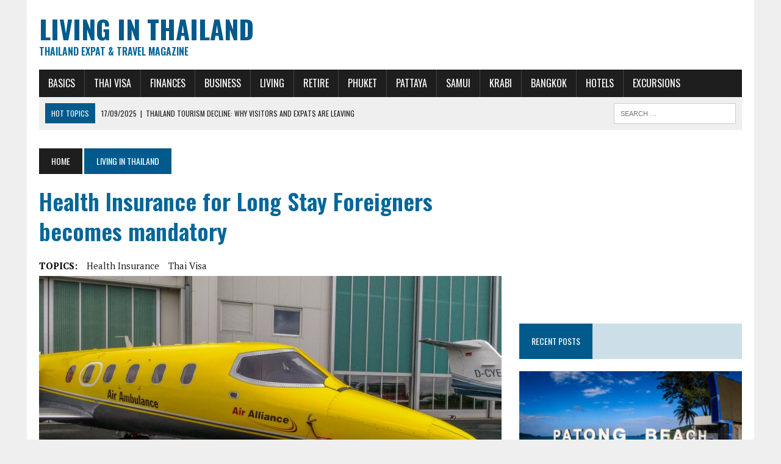

--- FILE ---
content_type: text/html; charset=UTF-8
request_url: https://www.living-in-thailand.com/health-insurance-long-stay-foreigners.html
body_size: 15692
content:
<!DOCTYPE html>
<html class="no-js" dir="ltr" lang="en-US" prefix="og: https://ogp.me/ns#">
<head>
<meta charset="UTF-8">
<meta name="viewport" content="width=device-width, initial-scale=1.0">
<link rel="profile" href="http://gmpg.org/xfn/11" />
<title>Health Insurance for Long Stay Foreigners becomes mandatory - Living in Thailand</title>
<style>
#wpadminbar #wp-admin-bar-wccp_free_top_button .ab-icon:before {
	content: "\f160";
	color: #02CA02;
	top: 3px;
}
#wpadminbar #wp-admin-bar-wccp_free_top_button .ab-icon {
	transform: rotate(45deg);
}
</style>

		<!-- All in One SEO 4.9.3 - aioseo.com -->
	<meta name="description" content="Learn about mandatory health insurance for foreigners in Thailand. Our website provides essential information and affordable options to comply with the new law." />
	<meta name="robots" content="max-image-preview:large" />
	<meta name="author" content="Scuba"/>
	<link rel="canonical" href="https://www.living-in-thailand.com/health-insurance-long-stay-foreigners.html" />
	<meta name="generator" content="All in One SEO (AIOSEO) 4.9.3" />
		<meta property="og:locale" content="en_US" />
		<meta property="og:site_name" content="Living in Thailand - Thailand Expat &amp; Travel Magazine" />
		<meta property="og:type" content="article" />
		<meta property="og:title" content="Health Insurance for Long Stay Foreigners becomes mandatory - Living in Thailand" />
		<meta property="og:description" content="Learn about mandatory health insurance for foreigners in Thailand. Our website provides essential information and affordable options to comply with the new law." />
		<meta property="og:url" content="https://www.living-in-thailand.com/health-insurance-long-stay-foreigners.html" />
		<meta property="article:published_time" content="2019-10-16T03:00:45+00:00" />
		<meta property="article:modified_time" content="2023-04-05T10:10:55+00:00" />
		<meta name="twitter:card" content="summary_large_image" />
		<meta name="twitter:site" content="@gerdwinterfeld" />
		<meta name="twitter:title" content="Health Insurance for Long Stay Foreigners becomes mandatory - Living in Thailand" />
		<meta name="twitter:description" content="Learn about mandatory health insurance for foreigners in Thailand. Our website provides essential information and affordable options to comply with the new law." />
		<meta name="twitter:creator" content="@gerdwinterfeld" />
		<script type="application/ld+json" class="aioseo-schema">
			{"@context":"https:\/\/schema.org","@graph":[{"@type":"BlogPosting","@id":"https:\/\/www.living-in-thailand.com\/health-insurance-long-stay-foreigners.html#blogposting","name":"Health Insurance for Long Stay Foreigners becomes mandatory - Living in Thailand","headline":"Health Insurance for Long Stay Foreigners becomes mandatory","author":{"@id":"https:\/\/www.living-in-thailand.com\/author\/gewibu#author"},"publisher":{"@id":"https:\/\/www.living-in-thailand.com\/#organization"},"image":{"@type":"ImageObject","url":"https:\/\/www.living-in-thailand.com\/wp-content\/uploads\/rettungsflieger.jpg","width":1200,"height":675},"datePublished":"2019-10-16T10:00:45+07:00","dateModified":"2023-04-05T17:10:55+07:00","inLanguage":"en-US","mainEntityOfPage":{"@id":"https:\/\/www.living-in-thailand.com\/health-insurance-long-stay-foreigners.html#webpage"},"isPartOf":{"@id":"https:\/\/www.living-in-thailand.com\/health-insurance-long-stay-foreigners.html#webpage"},"articleSection":"Living in Thailand, Retire in Thailand, Retirees, Thai Visa, Health Insurance, Thai Visa"},{"@type":"BreadcrumbList","@id":"https:\/\/www.living-in-thailand.com\/health-insurance-long-stay-foreigners.html#breadcrumblist","itemListElement":[{"@type":"ListItem","@id":"https:\/\/www.living-in-thailand.com#listItem","position":1,"name":"Home","item":"https:\/\/www.living-in-thailand.com","nextItem":{"@type":"ListItem","@id":"https:\/\/www.living-in-thailand.com\/category\/thai-visa#listItem","name":"Thai Visa"}},{"@type":"ListItem","@id":"https:\/\/www.living-in-thailand.com\/category\/thai-visa#listItem","position":2,"name":"Thai Visa","item":"https:\/\/www.living-in-thailand.com\/category\/thai-visa","nextItem":{"@type":"ListItem","@id":"https:\/\/www.living-in-thailand.com\/health-insurance-long-stay-foreigners.html#listItem","name":"Health Insurance for Long Stay Foreigners becomes mandatory"},"previousItem":{"@type":"ListItem","@id":"https:\/\/www.living-in-thailand.com#listItem","name":"Home"}},{"@type":"ListItem","@id":"https:\/\/www.living-in-thailand.com\/health-insurance-long-stay-foreigners.html#listItem","position":3,"name":"Health Insurance for Long Stay Foreigners becomes mandatory","previousItem":{"@type":"ListItem","@id":"https:\/\/www.living-in-thailand.com\/category\/thai-visa#listItem","name":"Thai Visa"}}]},{"@type":"Organization","@id":"https:\/\/www.living-in-thailand.com\/#organization","name":"Living in Thailand","description":"Thailand Expat & Travel Magazine","url":"https:\/\/www.living-in-thailand.com\/","sameAs":["https:\/\/twitter.com\/gerdwinterfeld","https:\/\/www.instagram.com\/gewithailand\/","https:\/\/www.youtube.com\/channel\/UC6YND9zTf92rBXJ424mZgWQ"]},{"@type":"Person","@id":"https:\/\/www.living-in-thailand.com\/author\/gewibu#author","url":"https:\/\/www.living-in-thailand.com\/author\/gewibu","name":"Scuba","image":{"@type":"ImageObject","@id":"https:\/\/www.living-in-thailand.com\/health-insurance-long-stay-foreigners.html#authorImage","url":"https:\/\/secure.gravatar.com\/avatar\/a8836295d470df6becbc25ef7e43a0d82262ea03432392ed89559db8eebbf994?s=96&d=mm&r=g","width":96,"height":96,"caption":"Scuba"}},{"@type":"WebPage","@id":"https:\/\/www.living-in-thailand.com\/health-insurance-long-stay-foreigners.html#webpage","url":"https:\/\/www.living-in-thailand.com\/health-insurance-long-stay-foreigners.html","name":"Health Insurance for Long Stay Foreigners becomes mandatory - Living in Thailand","description":"Learn about mandatory health insurance for foreigners in Thailand. Our website provides essential information and affordable options to comply with the new law.","inLanguage":"en-US","isPartOf":{"@id":"https:\/\/www.living-in-thailand.com\/#website"},"breadcrumb":{"@id":"https:\/\/www.living-in-thailand.com\/health-insurance-long-stay-foreigners.html#breadcrumblist"},"author":{"@id":"https:\/\/www.living-in-thailand.com\/author\/gewibu#author"},"creator":{"@id":"https:\/\/www.living-in-thailand.com\/author\/gewibu#author"},"image":{"@type":"ImageObject","url":"https:\/\/www.living-in-thailand.com\/wp-content\/uploads\/rettungsflieger.jpg","@id":"https:\/\/www.living-in-thailand.com\/health-insurance-long-stay-foreigners.html\/#mainImage","width":1200,"height":675},"primaryImageOfPage":{"@id":"https:\/\/www.living-in-thailand.com\/health-insurance-long-stay-foreigners.html#mainImage"},"datePublished":"2019-10-16T10:00:45+07:00","dateModified":"2023-04-05T17:10:55+07:00"},{"@type":"WebSite","@id":"https:\/\/www.living-in-thailand.com\/#website","url":"https:\/\/www.living-in-thailand.com\/","name":"Living in Thailand","description":"Thailand Expat & Travel Magazine","inLanguage":"en-US","publisher":{"@id":"https:\/\/www.living-in-thailand.com\/#organization"}}]}
		</script>
		<!-- All in One SEO -->

<link rel='dns-prefetch' href='//fonts.googleapis.com' />
<link rel="alternate" type="application/rss+xml" title="Living in Thailand &raquo; Feed" href="https://www.living-in-thailand.com/feed" />
<link rel="alternate" type="application/rss+xml" title="Living in Thailand &raquo; Comments Feed" href="https://www.living-in-thailand.com/comments/feed" />
<link rel="alternate" title="oEmbed (JSON)" type="application/json+oembed" href="https://www.living-in-thailand.com/wp-json/oembed/1.0/embed?url=https%3A%2F%2Fwww.living-in-thailand.com%2Fhealth-insurance-long-stay-foreigners.html" />
<link rel="alternate" title="oEmbed (XML)" type="text/xml+oembed" href="https://www.living-in-thailand.com/wp-json/oembed/1.0/embed?url=https%3A%2F%2Fwww.living-in-thailand.com%2Fhealth-insurance-long-stay-foreigners.html&#038;format=xml" />
<style id='wp-img-auto-sizes-contain-inline-css' type='text/css'>
img:is([sizes=auto i],[sizes^="auto," i]){contain-intrinsic-size:3000px 1500px}
/*# sourceURL=wp-img-auto-sizes-contain-inline-css */
</style>
<link rel='stylesheet' id='atomic-blocks-fontawesome-css' href='https://www.living-in-thailand.com/wp-content/plugins/atomic-blocks/dist/assets/fontawesome/css/all.min.css?ver=1604230926' type='text/css' media='all' />
<style id='wp-emoji-styles-inline-css' type='text/css'>

	img.wp-smiley, img.emoji {
		display: inline !important;
		border: none !important;
		box-shadow: none !important;
		height: 1em !important;
		width: 1em !important;
		margin: 0 0.07em !important;
		vertical-align: -0.1em !important;
		background: none !important;
		padding: 0 !important;
	}
/*# sourceURL=wp-emoji-styles-inline-css */
</style>
<style id='wp-block-library-inline-css' type='text/css'>
:root{--wp-block-synced-color:#7a00df;--wp-block-synced-color--rgb:122,0,223;--wp-bound-block-color:var(--wp-block-synced-color);--wp-editor-canvas-background:#ddd;--wp-admin-theme-color:#007cba;--wp-admin-theme-color--rgb:0,124,186;--wp-admin-theme-color-darker-10:#006ba1;--wp-admin-theme-color-darker-10--rgb:0,107,160.5;--wp-admin-theme-color-darker-20:#005a87;--wp-admin-theme-color-darker-20--rgb:0,90,135;--wp-admin-border-width-focus:2px}@media (min-resolution:192dpi){:root{--wp-admin-border-width-focus:1.5px}}.wp-element-button{cursor:pointer}:root .has-very-light-gray-background-color{background-color:#eee}:root .has-very-dark-gray-background-color{background-color:#313131}:root .has-very-light-gray-color{color:#eee}:root .has-very-dark-gray-color{color:#313131}:root .has-vivid-green-cyan-to-vivid-cyan-blue-gradient-background{background:linear-gradient(135deg,#00d084,#0693e3)}:root .has-purple-crush-gradient-background{background:linear-gradient(135deg,#34e2e4,#4721fb 50%,#ab1dfe)}:root .has-hazy-dawn-gradient-background{background:linear-gradient(135deg,#faaca8,#dad0ec)}:root .has-subdued-olive-gradient-background{background:linear-gradient(135deg,#fafae1,#67a671)}:root .has-atomic-cream-gradient-background{background:linear-gradient(135deg,#fdd79a,#004a59)}:root .has-nightshade-gradient-background{background:linear-gradient(135deg,#330968,#31cdcf)}:root .has-midnight-gradient-background{background:linear-gradient(135deg,#020381,#2874fc)}:root{--wp--preset--font-size--normal:16px;--wp--preset--font-size--huge:42px}.has-regular-font-size{font-size:1em}.has-larger-font-size{font-size:2.625em}.has-normal-font-size{font-size:var(--wp--preset--font-size--normal)}.has-huge-font-size{font-size:var(--wp--preset--font-size--huge)}.has-text-align-center{text-align:center}.has-text-align-left{text-align:left}.has-text-align-right{text-align:right}.has-fit-text{white-space:nowrap!important}#end-resizable-editor-section{display:none}.aligncenter{clear:both}.items-justified-left{justify-content:flex-start}.items-justified-center{justify-content:center}.items-justified-right{justify-content:flex-end}.items-justified-space-between{justify-content:space-between}.screen-reader-text{border:0;clip-path:inset(50%);height:1px;margin:-1px;overflow:hidden;padding:0;position:absolute;width:1px;word-wrap:normal!important}.screen-reader-text:focus{background-color:#ddd;clip-path:none;color:#444;display:block;font-size:1em;height:auto;left:5px;line-height:normal;padding:15px 23px 14px;text-decoration:none;top:5px;width:auto;z-index:100000}html :where(.has-border-color){border-style:solid}html :where([style*=border-top-color]){border-top-style:solid}html :where([style*=border-right-color]){border-right-style:solid}html :where([style*=border-bottom-color]){border-bottom-style:solid}html :where([style*=border-left-color]){border-left-style:solid}html :where([style*=border-width]){border-style:solid}html :where([style*=border-top-width]){border-top-style:solid}html :where([style*=border-right-width]){border-right-style:solid}html :where([style*=border-bottom-width]){border-bottom-style:solid}html :where([style*=border-left-width]){border-left-style:solid}html :where(img[class*=wp-image-]){height:auto;max-width:100%}:where(figure){margin:0 0 1em}html :where(.is-position-sticky){--wp-admin--admin-bar--position-offset:var(--wp-admin--admin-bar--height,0px)}@media screen and (max-width:600px){html :where(.is-position-sticky){--wp-admin--admin-bar--position-offset:0px}}

/*# sourceURL=wp-block-library-inline-css */
</style><style id='wp-block-paragraph-inline-css' type='text/css'>
.is-small-text{font-size:.875em}.is-regular-text{font-size:1em}.is-large-text{font-size:2.25em}.is-larger-text{font-size:3em}.has-drop-cap:not(:focus):first-letter{float:left;font-size:8.4em;font-style:normal;font-weight:100;line-height:.68;margin:.05em .1em 0 0;text-transform:uppercase}body.rtl .has-drop-cap:not(:focus):first-letter{float:none;margin-left:.1em}p.has-drop-cap.has-background{overflow:hidden}:root :where(p.has-background){padding:1.25em 2.375em}:where(p.has-text-color:not(.has-link-color)) a{color:inherit}p.has-text-align-left[style*="writing-mode:vertical-lr"],p.has-text-align-right[style*="writing-mode:vertical-rl"]{rotate:180deg}
/*# sourceURL=https://www.living-in-thailand.com/wp-includes/blocks/paragraph/style.min.css */
</style>
<style id='global-styles-inline-css' type='text/css'>
:root{--wp--preset--aspect-ratio--square: 1;--wp--preset--aspect-ratio--4-3: 4/3;--wp--preset--aspect-ratio--3-4: 3/4;--wp--preset--aspect-ratio--3-2: 3/2;--wp--preset--aspect-ratio--2-3: 2/3;--wp--preset--aspect-ratio--16-9: 16/9;--wp--preset--aspect-ratio--9-16: 9/16;--wp--preset--color--black: #000000;--wp--preset--color--cyan-bluish-gray: #abb8c3;--wp--preset--color--white: #ffffff;--wp--preset--color--pale-pink: #f78da7;--wp--preset--color--vivid-red: #cf2e2e;--wp--preset--color--luminous-vivid-orange: #ff6900;--wp--preset--color--luminous-vivid-amber: #fcb900;--wp--preset--color--light-green-cyan: #7bdcb5;--wp--preset--color--vivid-green-cyan: #00d084;--wp--preset--color--pale-cyan-blue: #8ed1fc;--wp--preset--color--vivid-cyan-blue: #0693e3;--wp--preset--color--vivid-purple: #9b51e0;--wp--preset--gradient--vivid-cyan-blue-to-vivid-purple: linear-gradient(135deg,rgb(6,147,227) 0%,rgb(155,81,224) 100%);--wp--preset--gradient--light-green-cyan-to-vivid-green-cyan: linear-gradient(135deg,rgb(122,220,180) 0%,rgb(0,208,130) 100%);--wp--preset--gradient--luminous-vivid-amber-to-luminous-vivid-orange: linear-gradient(135deg,rgb(252,185,0) 0%,rgb(255,105,0) 100%);--wp--preset--gradient--luminous-vivid-orange-to-vivid-red: linear-gradient(135deg,rgb(255,105,0) 0%,rgb(207,46,46) 100%);--wp--preset--gradient--very-light-gray-to-cyan-bluish-gray: linear-gradient(135deg,rgb(238,238,238) 0%,rgb(169,184,195) 100%);--wp--preset--gradient--cool-to-warm-spectrum: linear-gradient(135deg,rgb(74,234,220) 0%,rgb(151,120,209) 20%,rgb(207,42,186) 40%,rgb(238,44,130) 60%,rgb(251,105,98) 80%,rgb(254,248,76) 100%);--wp--preset--gradient--blush-light-purple: linear-gradient(135deg,rgb(255,206,236) 0%,rgb(152,150,240) 100%);--wp--preset--gradient--blush-bordeaux: linear-gradient(135deg,rgb(254,205,165) 0%,rgb(254,45,45) 50%,rgb(107,0,62) 100%);--wp--preset--gradient--luminous-dusk: linear-gradient(135deg,rgb(255,203,112) 0%,rgb(199,81,192) 50%,rgb(65,88,208) 100%);--wp--preset--gradient--pale-ocean: linear-gradient(135deg,rgb(255,245,203) 0%,rgb(182,227,212) 50%,rgb(51,167,181) 100%);--wp--preset--gradient--electric-grass: linear-gradient(135deg,rgb(202,248,128) 0%,rgb(113,206,126) 100%);--wp--preset--gradient--midnight: linear-gradient(135deg,rgb(2,3,129) 0%,rgb(40,116,252) 100%);--wp--preset--font-size--small: 13px;--wp--preset--font-size--medium: 20px;--wp--preset--font-size--large: 36px;--wp--preset--font-size--x-large: 42px;--wp--preset--spacing--20: 0.44rem;--wp--preset--spacing--30: 0.67rem;--wp--preset--spacing--40: 1rem;--wp--preset--spacing--50: 1.5rem;--wp--preset--spacing--60: 2.25rem;--wp--preset--spacing--70: 3.38rem;--wp--preset--spacing--80: 5.06rem;--wp--preset--shadow--natural: 6px 6px 9px rgba(0, 0, 0, 0.2);--wp--preset--shadow--deep: 12px 12px 50px rgba(0, 0, 0, 0.4);--wp--preset--shadow--sharp: 6px 6px 0px rgba(0, 0, 0, 0.2);--wp--preset--shadow--outlined: 6px 6px 0px -3px rgb(255, 255, 255), 6px 6px rgb(0, 0, 0);--wp--preset--shadow--crisp: 6px 6px 0px rgb(0, 0, 0);}:where(.is-layout-flex){gap: 0.5em;}:where(.is-layout-grid){gap: 0.5em;}body .is-layout-flex{display: flex;}.is-layout-flex{flex-wrap: wrap;align-items: center;}.is-layout-flex > :is(*, div){margin: 0;}body .is-layout-grid{display: grid;}.is-layout-grid > :is(*, div){margin: 0;}:where(.wp-block-columns.is-layout-flex){gap: 2em;}:where(.wp-block-columns.is-layout-grid){gap: 2em;}:where(.wp-block-post-template.is-layout-flex){gap: 1.25em;}:where(.wp-block-post-template.is-layout-grid){gap: 1.25em;}.has-black-color{color: var(--wp--preset--color--black) !important;}.has-cyan-bluish-gray-color{color: var(--wp--preset--color--cyan-bluish-gray) !important;}.has-white-color{color: var(--wp--preset--color--white) !important;}.has-pale-pink-color{color: var(--wp--preset--color--pale-pink) !important;}.has-vivid-red-color{color: var(--wp--preset--color--vivid-red) !important;}.has-luminous-vivid-orange-color{color: var(--wp--preset--color--luminous-vivid-orange) !important;}.has-luminous-vivid-amber-color{color: var(--wp--preset--color--luminous-vivid-amber) !important;}.has-light-green-cyan-color{color: var(--wp--preset--color--light-green-cyan) !important;}.has-vivid-green-cyan-color{color: var(--wp--preset--color--vivid-green-cyan) !important;}.has-pale-cyan-blue-color{color: var(--wp--preset--color--pale-cyan-blue) !important;}.has-vivid-cyan-blue-color{color: var(--wp--preset--color--vivid-cyan-blue) !important;}.has-vivid-purple-color{color: var(--wp--preset--color--vivid-purple) !important;}.has-black-background-color{background-color: var(--wp--preset--color--black) !important;}.has-cyan-bluish-gray-background-color{background-color: var(--wp--preset--color--cyan-bluish-gray) !important;}.has-white-background-color{background-color: var(--wp--preset--color--white) !important;}.has-pale-pink-background-color{background-color: var(--wp--preset--color--pale-pink) !important;}.has-vivid-red-background-color{background-color: var(--wp--preset--color--vivid-red) !important;}.has-luminous-vivid-orange-background-color{background-color: var(--wp--preset--color--luminous-vivid-orange) !important;}.has-luminous-vivid-amber-background-color{background-color: var(--wp--preset--color--luminous-vivid-amber) !important;}.has-light-green-cyan-background-color{background-color: var(--wp--preset--color--light-green-cyan) !important;}.has-vivid-green-cyan-background-color{background-color: var(--wp--preset--color--vivid-green-cyan) !important;}.has-pale-cyan-blue-background-color{background-color: var(--wp--preset--color--pale-cyan-blue) !important;}.has-vivid-cyan-blue-background-color{background-color: var(--wp--preset--color--vivid-cyan-blue) !important;}.has-vivid-purple-background-color{background-color: var(--wp--preset--color--vivid-purple) !important;}.has-black-border-color{border-color: var(--wp--preset--color--black) !important;}.has-cyan-bluish-gray-border-color{border-color: var(--wp--preset--color--cyan-bluish-gray) !important;}.has-white-border-color{border-color: var(--wp--preset--color--white) !important;}.has-pale-pink-border-color{border-color: var(--wp--preset--color--pale-pink) !important;}.has-vivid-red-border-color{border-color: var(--wp--preset--color--vivid-red) !important;}.has-luminous-vivid-orange-border-color{border-color: var(--wp--preset--color--luminous-vivid-orange) !important;}.has-luminous-vivid-amber-border-color{border-color: var(--wp--preset--color--luminous-vivid-amber) !important;}.has-light-green-cyan-border-color{border-color: var(--wp--preset--color--light-green-cyan) !important;}.has-vivid-green-cyan-border-color{border-color: var(--wp--preset--color--vivid-green-cyan) !important;}.has-pale-cyan-blue-border-color{border-color: var(--wp--preset--color--pale-cyan-blue) !important;}.has-vivid-cyan-blue-border-color{border-color: var(--wp--preset--color--vivid-cyan-blue) !important;}.has-vivid-purple-border-color{border-color: var(--wp--preset--color--vivid-purple) !important;}.has-vivid-cyan-blue-to-vivid-purple-gradient-background{background: var(--wp--preset--gradient--vivid-cyan-blue-to-vivid-purple) !important;}.has-light-green-cyan-to-vivid-green-cyan-gradient-background{background: var(--wp--preset--gradient--light-green-cyan-to-vivid-green-cyan) !important;}.has-luminous-vivid-amber-to-luminous-vivid-orange-gradient-background{background: var(--wp--preset--gradient--luminous-vivid-amber-to-luminous-vivid-orange) !important;}.has-luminous-vivid-orange-to-vivid-red-gradient-background{background: var(--wp--preset--gradient--luminous-vivid-orange-to-vivid-red) !important;}.has-very-light-gray-to-cyan-bluish-gray-gradient-background{background: var(--wp--preset--gradient--very-light-gray-to-cyan-bluish-gray) !important;}.has-cool-to-warm-spectrum-gradient-background{background: var(--wp--preset--gradient--cool-to-warm-spectrum) !important;}.has-blush-light-purple-gradient-background{background: var(--wp--preset--gradient--blush-light-purple) !important;}.has-blush-bordeaux-gradient-background{background: var(--wp--preset--gradient--blush-bordeaux) !important;}.has-luminous-dusk-gradient-background{background: var(--wp--preset--gradient--luminous-dusk) !important;}.has-pale-ocean-gradient-background{background: var(--wp--preset--gradient--pale-ocean) !important;}.has-electric-grass-gradient-background{background: var(--wp--preset--gradient--electric-grass) !important;}.has-midnight-gradient-background{background: var(--wp--preset--gradient--midnight) !important;}.has-small-font-size{font-size: var(--wp--preset--font-size--small) !important;}.has-medium-font-size{font-size: var(--wp--preset--font-size--medium) !important;}.has-large-font-size{font-size: var(--wp--preset--font-size--large) !important;}.has-x-large-font-size{font-size: var(--wp--preset--font-size--x-large) !important;}
/*# sourceURL=global-styles-inline-css */
</style>

<style id='classic-theme-styles-inline-css' type='text/css'>
/*! This file is auto-generated */
.wp-block-button__link{color:#fff;background-color:#32373c;border-radius:9999px;box-shadow:none;text-decoration:none;padding:calc(.667em + 2px) calc(1.333em + 2px);font-size:1.125em}.wp-block-file__button{background:#32373c;color:#fff;text-decoration:none}
/*# sourceURL=/wp-includes/css/classic-themes.min.css */
</style>
<link rel='stylesheet' id='mh-newsdesk-parent-style-css' href='https://www.living-in-thailand.com/wp-content/themes/mh_newsdesk/style.css?ver=6.9' type='text/css' media='all' />
<link rel='stylesheet' id='mh-newsdesk-child-style-css' href='https://www.living-in-thailand.com/wp-content/themes/mh_newsdesk_child/style.css?ver=6.9' type='text/css' media='all' />
<link rel='stylesheet' id='mh-style-css' href='https://www.living-in-thailand.com/wp-content/themes/mh_newsdesk_child/style.css?ver=1.4.4' type='text/css' media='all' />
<link rel='stylesheet' id='mh-font-awesome-css' href='https://www.living-in-thailand.com/wp-content/themes/mh_newsdesk/includes/font-awesome.min.css' type='text/css' media='all' />
<link crossorigin="anonymous" rel='stylesheet' id='mh-google-fonts-css' href='https://fonts.googleapis.com/css?family=PT+Serif:300,400,400italic,600,700%7cOswald:300,400,400italic,600,700' type='text/css' media='all' />
<script type="text/javascript" src="https://www.living-in-thailand.com/wp-includes/js/jquery/jquery.min.js?ver=3.7.1" id="jquery-core-js"></script>
<script type="text/javascript" src="https://www.living-in-thailand.com/wp-includes/js/jquery/jquery-migrate.min.js?ver=3.4.1" id="jquery-migrate-js"></script>
<script type="text/javascript" src="https://www.living-in-thailand.com/wp-content/themes/mh_newsdesk/js/scripts.js?ver=6.9" id="mh-scripts-js"></script>
<link rel="https://api.w.org/" href="https://www.living-in-thailand.com/wp-json/" /><link rel="alternate" title="JSON" type="application/json" href="https://www.living-in-thailand.com/wp-json/wp/v2/posts/503" /><link rel="EditURI" type="application/rsd+xml" title="RSD" href="https://www.living-in-thailand.com/xmlrpc.php?rsd" />
<meta name="generator" content="WordPress 6.9" />
<link rel='shortlink' href='https://www.living-in-thailand.com/?p=503' />
<script id="wpcp_disable_selection" type="text/javascript">
var image_save_msg='You are not allowed to save images!';
	var no_menu_msg='Context Menu disabled!';
	var smessage = "Content is protected !!";

function disableEnterKey(e)
{
	var elemtype = e.target.tagName;
	
	elemtype = elemtype.toUpperCase();
	
	if (elemtype == "TEXT" || elemtype == "TEXTAREA" || elemtype == "INPUT" || elemtype == "PASSWORD" || elemtype == "SELECT" || elemtype == "OPTION" || elemtype == "EMBED")
	{
		elemtype = 'TEXT';
	}
	
	if (e.ctrlKey){
     var key;
     if(window.event)
          key = window.event.keyCode;     //IE
     else
          key = e.which;     //firefox (97)
    //if (key != 17) alert(key);
     if (elemtype!= 'TEXT' && (key == 97 || key == 65 || key == 67 || key == 99 || key == 88 || key == 120 || key == 26 || key == 85  || key == 86 || key == 83 || key == 43 || key == 73))
     {
		if(wccp_free_iscontenteditable(e)) return true;
		show_wpcp_message('You are not allowed to copy content or view source');
		return false;
     }else
     	return true;
     }
}


/*For contenteditable tags*/
function wccp_free_iscontenteditable(e)
{
	var e = e || window.event; // also there is no e.target property in IE. instead IE uses window.event.srcElement
  	
	var target = e.target || e.srcElement;

	var elemtype = e.target.nodeName;
	
	elemtype = elemtype.toUpperCase();
	
	var iscontenteditable = "false";
		
	if(typeof target.getAttribute!="undefined" ) iscontenteditable = target.getAttribute("contenteditable"); // Return true or false as string
	
	var iscontenteditable2 = false;
	
	if(typeof target.isContentEditable!="undefined" ) iscontenteditable2 = target.isContentEditable; // Return true or false as boolean

	if(target.parentElement.isContentEditable) iscontenteditable2 = true;
	
	if (iscontenteditable == "true" || iscontenteditable2 == true)
	{
		if(typeof target.style!="undefined" ) target.style.cursor = "text";
		
		return true;
	}
}

////////////////////////////////////
function disable_copy(e)
{	
	var e = e || window.event; // also there is no e.target property in IE. instead IE uses window.event.srcElement
	
	var elemtype = e.target.tagName;
	
	elemtype = elemtype.toUpperCase();
	
	if (elemtype == "TEXT" || elemtype == "TEXTAREA" || elemtype == "INPUT" || elemtype == "PASSWORD" || elemtype == "SELECT" || elemtype == "OPTION" || elemtype == "EMBED")
	{
		elemtype = 'TEXT';
	}
	
	if(wccp_free_iscontenteditable(e)) return true;
	
	var isSafari = /Safari/.test(navigator.userAgent) && /Apple Computer/.test(navigator.vendor);
	
	var checker_IMG = '';
	if (elemtype == "IMG" && checker_IMG == 'checked' && e.detail >= 2) {show_wpcp_message(alertMsg_IMG);return false;}
	if (elemtype != "TEXT")
	{
		if (smessage !== "" && e.detail == 2)
			show_wpcp_message(smessage);
		
		if (isSafari)
			return true;
		else
			return false;
	}	
}

//////////////////////////////////////////
function disable_copy_ie()
{
	var e = e || window.event;
	var elemtype = window.event.srcElement.nodeName;
	elemtype = elemtype.toUpperCase();
	if(wccp_free_iscontenteditable(e)) return true;
	if (elemtype == "IMG") {show_wpcp_message(alertMsg_IMG);return false;}
	if (elemtype != "TEXT" && elemtype != "TEXTAREA" && elemtype != "INPUT" && elemtype != "PASSWORD" && elemtype != "SELECT" && elemtype != "OPTION" && elemtype != "EMBED")
	{
		return false;
	}
}	
function reEnable()
{
	return true;
}
document.onkeydown = disableEnterKey;
document.onselectstart = disable_copy_ie;
if(navigator.userAgent.indexOf('MSIE')==-1)
{
	document.onmousedown = disable_copy;
	document.onclick = reEnable;
}
function disableSelection(target)
{
    //For IE This code will work
    if (typeof target.onselectstart!="undefined")
    target.onselectstart = disable_copy_ie;
    
    //For Firefox This code will work
    else if (typeof target.style.MozUserSelect!="undefined")
    {target.style.MozUserSelect="none";}
    
    //All other  (ie: Opera) This code will work
    else
    target.onmousedown=function(){return false}
    target.style.cursor = "default";
}
//Calling the JS function directly just after body load
window.onload = function(){disableSelection(document.body);};

//////////////////special for safari Start////////////////
var onlongtouch;
var timer;
var touchduration = 1000; //length of time we want the user to touch before we do something

var elemtype = "";
function touchstart(e) {
	var e = e || window.event;
  // also there is no e.target property in IE.
  // instead IE uses window.event.srcElement
  	var target = e.target || e.srcElement;
	
	elemtype = window.event.srcElement.nodeName;
	
	elemtype = elemtype.toUpperCase();
	
	if(!wccp_pro_is_passive()) e.preventDefault();
	if (!timer) {
		timer = setTimeout(onlongtouch, touchduration);
	}
}

function touchend() {
    //stops short touches from firing the event
    if (timer) {
        clearTimeout(timer);
        timer = null;
    }
	onlongtouch();
}

onlongtouch = function(e) { //this will clear the current selection if anything selected
	
	if (elemtype != "TEXT" && elemtype != "TEXTAREA" && elemtype != "INPUT" && elemtype != "PASSWORD" && elemtype != "SELECT" && elemtype != "EMBED" && elemtype != "OPTION")	
	{
		if (window.getSelection) {
			if (window.getSelection().empty) {  // Chrome
			window.getSelection().empty();
			} else if (window.getSelection().removeAllRanges) {  // Firefox
			window.getSelection().removeAllRanges();
			}
		} else if (document.selection) {  // IE?
			document.selection.empty();
		}
		return false;
	}
};

document.addEventListener("DOMContentLoaded", function(event) { 
    window.addEventListener("touchstart", touchstart, false);
    window.addEventListener("touchend", touchend, false);
});

function wccp_pro_is_passive() {

  var cold = false,
  hike = function() {};

  try {
	  const object1 = {};
  var aid = Object.defineProperty(object1, 'passive', {
  get() {cold = true}
  });
  window.addEventListener('test', hike, aid);
  window.removeEventListener('test', hike, aid);
  } catch (e) {}

  return cold;
}
/*special for safari End*/
</script>
<script id="wpcp_disable_Right_Click" type="text/javascript">
document.ondragstart = function() { return false;}
	function nocontext(e) {
	   return false;
	}
	document.oncontextmenu = nocontext;
</script>
<style>
.unselectable
{
-moz-user-select:none;
-webkit-user-select:none;
cursor: default;
}
html
{
-webkit-touch-callout: none;
-webkit-user-select: none;
-khtml-user-select: none;
-moz-user-select: none;
-ms-user-select: none;
user-select: none;
-webkit-tap-highlight-color: rgba(0,0,0,0);
}
</style>
<script id="wpcp_css_disable_selection" type="text/javascript">
var e = document.getElementsByTagName('body')[0];
if(e)
{
	e.setAttribute('unselectable',"on");
}
</script>
<!--[if lt IE 9]>
<script src="https://www.living-in-thailand.com/wp-content/themes/mh_newsdesk/js/css3-mediaqueries.js"></script>
<![endif]-->
<link rel="amphtml" href="https://www.living-in-thailand.com/health-insurance-long-stay-foreigners.html/amp"></head>
<body class="wp-singular post-template-default single single-post postid-503 single-format-standard wp-theme-mh_newsdesk wp-child-theme-mh_newsdesk_child unselectable mh-right-sb mh-loop-layout1" itemscope="itemscope" itemtype="http://schema.org/WebPage">
<div id="mh-wrapper">
<header class="mh-header" itemscope="itemscope" itemtype="http://schema.org/WPHeader">
	<div class="header-wrap clearfix">
				<div class="mh-col mh-1-3 header-logo-full">
			<a href="https://www.living-in-thailand.com/" title="Living in Thailand" rel="home">
<div class="logo-wrap" role="banner">
<div class="logo">
<h1 class="logo-title">Living in Thailand</h1>
<h2 class="logo-tagline">Thailand Expat &amp; Travel Magazine</h2>
</div>
</div>
</a>
		</div>
			</div>
	<div class="header-menu clearfix">
		<nav class="main-nav clearfix" itemscope="itemscope" itemtype="http://schema.org/SiteNavigationElement">
			<div class="menu-kopf-navigation-container"><ul id="menu-kopf-navigation" class="menu"><li id="menu-item-32" class="menu-item menu-item-type-taxonomy menu-item-object-category menu-item-32"><a href="https://www.living-in-thailand.com/category/basics">Basics</a></li>
<li id="menu-item-36" class="menu-item menu-item-type-taxonomy menu-item-object-category current-post-ancestor current-menu-parent current-post-parent menu-item-36"><a href="https://www.living-in-thailand.com/category/thai-visa">Thai Visa</a></li>
<li id="menu-item-34" class="menu-item menu-item-type-taxonomy menu-item-object-category menu-item-34"><a href="https://www.living-in-thailand.com/category/finances">Finances</a></li>
<li id="menu-item-33" class="menu-item menu-item-type-taxonomy menu-item-object-category menu-item-33"><a href="https://www.living-in-thailand.com/category/business">Business</a></li>
<li id="menu-item-35" class="menu-item menu-item-type-taxonomy menu-item-object-category current-post-ancestor current-menu-parent current-post-parent menu-item-35"><a href="https://www.living-in-thailand.com/category/living-in-thailand">Living</a></li>
<li id="menu-item-802" class="menu-item menu-item-type-taxonomy menu-item-object-category current-post-ancestor current-menu-parent current-post-parent menu-item-802"><a href="https://www.living-in-thailand.com/category/retirees">Retire</a></li>
<li id="menu-item-688" class="menu-item menu-item-type-taxonomy menu-item-object-category menu-item-688"><a href="https://www.living-in-thailand.com/category/phuket">Phuket</a></li>
<li id="menu-item-687" class="menu-item menu-item-type-taxonomy menu-item-object-category menu-item-687"><a href="https://www.living-in-thailand.com/category/pattaya">Pattaya</a></li>
<li id="menu-item-685" class="menu-item menu-item-type-taxonomy menu-item-object-category menu-item-685"><a href="https://www.living-in-thailand.com/category/koh-samui">Samui</a></li>
<li id="menu-item-686" class="menu-item menu-item-type-taxonomy menu-item-object-category menu-item-686"><a href="https://www.living-in-thailand.com/category/krabi">Krabi</a></li>
<li id="menu-item-684" class="menu-item menu-item-type-taxonomy menu-item-object-category menu-item-684"><a href="https://www.living-in-thailand.com/category/bangkok">Bangkok</a></li>
<li id="menu-item-358" class="menu-item menu-item-type-post_type menu-item-object-page menu-item-358"><a href="https://www.living-in-thailand.com/hotels-in-thailand">Hotels</a></li>
<li id="menu-item-801" class="menu-item menu-item-type-taxonomy menu-item-object-category menu-item-801"><a href="https://www.living-in-thailand.com/category/excursions">Excursions</a></li>
</ul></div>		</nav>
		<div class="header-sub clearfix">
							<div id="ticker" class="news-ticker mh-col mh-2-3 clearfix">
			<span class="ticker-title">
			Hot Topics		</span>
		<ul class="ticker-content">			<li class="ticker-item">
				<a class="ticker-item-link" href="https://www.living-in-thailand.com/thailand-tourism-decline-why-visitors-and-expats-are-leaving.html" title="Thailand Tourism Decline: Why Visitors and Expats Are Leaving">
					<span class="ticker-item-date">17/09/2025</span>
					<span class="ticker-item-separator">|</span>
					<span class="ticker-item-title">Thailand Tourism Decline: Why Visitors and Expats Are Leaving</span>
				</a>
			</li>			<li class="ticker-item">
				<a class="ticker-item-link" href="https://www.living-in-thailand.com/60-days-visa-free-in-thailand.html" title="60 Days Visa Free in Thailand">
					<span class="ticker-item-date">01/08/2024</span>
					<span class="ticker-item-separator">|</span>
					<span class="ticker-item-title">60 Days Visa Free in Thailand</span>
				</a>
			</li>			<li class="ticker-item">
				<a class="ticker-item-link" href="https://www.living-in-thailand.com/day-trips-from-phuket.html" title="Explore the Best Day Trips from Phuket: Islands, Beaches, and Attractions at Your Fingertips">
					<span class="ticker-item-date">18/04/2023</span>
					<span class="ticker-item-separator">|</span>
					<span class="ticker-item-title">Explore the Best Day Trips from Phuket: Islands, Beaches, and Attractions at Your Fingertips</span>
				</a>
			</li>			<li class="ticker-item">
				<a class="ticker-item-link" href="https://www.living-in-thailand.com/retirement-visa-thailand.html" title="Retire in Thailand with Ease: A Guide to the Retirement Visa (Non-Immigrant O-A Visa) Requirements and Benefits">
					<span class="ticker-item-date">16/04/2023</span>
					<span class="ticker-item-separator">|</span>
					<span class="ticker-item-title">Retire in Thailand with Ease: A Guide to the Retirement Visa (Non-Immigrant O-A Visa) Requirements and Benefits</span>
				</a>
			</li>			<li class="ticker-item">
				<a class="ticker-item-link" href="https://www.living-in-thailand.com/beaches-of-khao-lak.html" title="The stunning Beaches of Khao Lak">
					<span class="ticker-item-date">15/04/2023</span>
					<span class="ticker-item-separator">|</span>
					<span class="ticker-item-title">The stunning Beaches of Khao Lak</span>
				</a>
			</li>	</ul>
</div>						<aside class="mh-col mh-1-3 header-search">
				<form role="search" method="get" class="search-form" action="https://www.living-in-thailand.com/">
				<label>
					<span class="screen-reader-text">Search for:</span>
					<input type="search" class="search-field" placeholder="Search &hellip;" value="" name="s" />
				</label>
				<input type="submit" class="search-submit" value="Search" />
			</form>			</aside>
		</div>
	</div>

</header>
<div class="mh-section mh-group">
	<div id="main-content" class="mh-content" role="main" itemprop="mainContentOfPage"><nav class="breadcrumb"><span itemscope itemtype="http://data-vocabulary.org/Breadcrumb"><a href="https://www.living-in-thailand.com" itemprop="url" class="bc-home"><span itemprop="title">Home</span></a></span> <span itemscope itemtype="http://data-vocabulary.org/Breadcrumb"><a href="https://www.living-in-thailand.com/category/living-in-thailand" itemprop="url"><span itemprop="title">Living in Thailand</span></a></span></nav>
<article id="post-503" class="post-503 post type-post status-publish format-standard has-post-thumbnail hentry category-living-in-thailand category-retire-in-thailand category-retirees category-thai-visa tag-health-insurance tag-thai-visa">
	<header class="entry-header clearfix">
		<h1 class="entry-title">
			Health Insurance for Long Stay Foreigners becomes mandatory		</h1><div class="entry-tags clearfix"><span>TOPICS:</span><a href="https://www.living-in-thailand.com/tag/health-insurance" rel="tag">Health Insurance</a><a href="https://www.living-in-thailand.com/tag/thai-visa" rel="tag">Thai Visa</a></div>	</header>
<div class="entry-thumbnail">
<img width="777" height="437" src="https://www.living-in-thailand.com/wp-content/uploads/rettungsflieger-777x437.jpg" class="attachment-content-single size-content-single wp-post-image" alt="" decoding="async" fetchpriority="high" srcset="https://www.living-in-thailand.com/wp-content/uploads/rettungsflieger-777x437.jpg 777w, https://www.living-in-thailand.com/wp-content/uploads/rettungsflieger-300x169.jpg 300w, https://www.living-in-thailand.com/wp-content/uploads/rettungsflieger-800x450.jpg 800w, https://www.living-in-thailand.com/wp-content/uploads/rettungsflieger-768x432.jpg 768w, https://www.living-in-thailand.com/wp-content/uploads/rettungsflieger-180x101.jpg 180w, https://www.living-in-thailand.com/wp-content/uploads/rettungsflieger-260x146.jpg 260w, https://www.living-in-thailand.com/wp-content/uploads/rettungsflieger-373x210.jpg 373w, https://www.living-in-thailand.com/wp-content/uploads/rettungsflieger-120x67.jpg 120w, https://www.living-in-thailand.com/wp-content/uploads/rettungsflieger.jpg 1200w" sizes="(max-width: 777px) 100vw, 777px" /></div>
<p class="entry-meta">
<span class="entry-meta-author vcard author">Posted By: <a class="fn" href="https://www.living-in-thailand.com/author/gewibu">Scuba</a></span>
<span class="entry-meta-date updated">16/10/2019</span>
</p>
	<div class="entry-content clearfix">
		
<p>It seems, that living in Thailand is about to become a little more difficult in the near future, at least for some foreigners.</p>



<p>The cabinet has already approved a new rule, that long staying foreigners now must have an <strong>Health Insurance</strong> for Thailand that covers at least <strong>400,000 Baht</strong> of inpatient and <strong>40,000 Baht</strong> of outpatient costs.</p>



<div style="color:#32373c;background-color:#209cef" class="wp-block-atomic-blocks-ab-notice ab-font-size-18 ab-block-notice" data-id="5599a0"><div class="ab-notice-title" style="color:#fff"><p>Update October 2019</p></div><div class="ab-notice-text" style="border-color:#209cef"><p>Unlike previously announced, the new rule will apply only to the <a href="https://www.living-in-thailand.com/one-year-visa-thailand.html">Non Immigrant Visa </a><strong><a href="https://www.living-in-thailand.com/one-year-visa-thailand.html">O-A</a></strong> (1 Year Visa) but not for the NI O-M Visa. It comes into force on <strong>October 31, 2019</strong>.</p><p>Here is a list of insurance companies offering an exact rate, including for the elderly:  <a href="http://longstay.tgia.org/" target="_blank" rel="noreferrer noopener" aria-label=" (opens in a new tab)">http://longstay.tgia.org/</a>  </p></div></div>



<p>The new regulation is one of the measures the government has introduced to ease the financial burden placed on state hospitals by foreigners, many of whom did not not or could not pay for their treatment because they had no health insurance.</p>



<p>Foreigners who are either too old or whose health risk is too high to purchase an health insurance, may face a higher deposit in their bank accounts which is now 800,000 Baht for the one year extension.</p>



<p>Considering the necessary coverage of the health insurance of 400,000 Baht, the deposit could rise to 1.2 Million which might cause problems to anuber of expats in Thailand.</p>



<p>In my opinion however, the excisting deposit of 800,000 Baht could also be used to cover health costs in case of an emergency.</p>



<p>Source: <a href="http://www.nationmultimedia.com/detail/national/30369323" target="_blank" rel="noreferrer noopener" aria-label="The Nation (opens in a new tab)">The Nation</a></p>
	</div>
	</article><div class="mh-share-buttons mh-group">
    <a class="mh-col mh-1-3 mh-facebook" href="#" onclick="window.open('http://www.facebook.com/sharer.php?u=https://www.living-in-thailand.com/health-insurance-long-stay-foreigners.html&t=Health Insurance for Long Stay Foreigners becomes mandatory', 'facebookShare', 'width=626,height=436'); return false;" title="Share on Facebook">
	    <span class="mh-share-button"><i class="fa fa-facebook fa-2x"></i>SHARE</span>
	</a>
    <a class="mh-col mh-1-3 mh-twitter" href="#" onclick="window.open('http://twitter.com/share?text=Health Insurance for Long Stay Foreigners becomes mandatory -&url=https://www.living-in-thailand.com/health-insurance-long-stay-foreigners.html', 'twitterShare', 'width=626,height=436'); return false;" title="Tweet This Post">
	    <span class="mh-share-button"><i class="fa fa-twitter fa-2x"></i>TWEET</span>
	</a>
    <a class="mh-col mh-1-3 mh-pinterest" href="#" onclick="window.open('http://pinterest.com/pin/create/button/?url=https://www.living-in-thailand.com/health-insurance-long-stay-foreigners.html&media=https://www.living-in-thailand.com/wp-content/uploads/rettungsflieger.jpg&description=Health Insurance for Long Stay Foreigners becomes mandatory', 'pinterestShare', 'width=750,height=350'); return false;" title="Pin This Post">
	    <span class="mh-share-button"><i class="fa fa-pinterest fa-2x"></i>PIN</span>
	
</div><nav class="post-nav-wrap" itemscope="itemscope" itemtype="http://schema.org/SiteNavigationElement">
<ul class="post-nav clearfix">
<li class="post-nav-prev">
<a href="https://www.living-in-thailand.com/one-year-visa-thailand.html" rel="prev"><i class="fa fa-chevron-left"></i>Previous post</a></li>
<li class="post-nav-next">
<a href="https://www.living-in-thailand.com/visa-on-arrival-waiver-extended.html" rel="next">Next post<i class="fa fa-chevron-right"></i></a></li>
</ul>
</nav>
		<h4 class="widget-title related-content-title">
			<span>Related Articles</span>
		</h4>
		<div class="related-content clearfix"><article class="mh-col mh-1-4 content-grid post-871 post type-post status-publish format-standard has-post-thumbnail hentry category-retire-in-thailand category-retirees category-thai-visa tag-retire-in-thailand tag-thai-visa">
	<div class="content-thumb content-grid-thumb">
		<a href="https://www.living-in-thailand.com/retirement-visa-thailand.html" title="Retire in Thailand with Ease: A Guide to the Retirement Visa (Non-Immigrant O-A Visa) Requirements and Benefits"><img width="180" height="101" src="https://www.living-in-thailand.com/wp-content/uploads/thai-one-year-visa-180x101.jpg" class="attachment-content-grid size-content-grid wp-post-image" alt="Thai One Year Visa, Non Immigrant O-A" decoding="async" srcset="https://www.living-in-thailand.com/wp-content/uploads/thai-one-year-visa-180x101.jpg 180w, https://www.living-in-thailand.com/wp-content/uploads/thai-one-year-visa-300x169.jpg 300w, https://www.living-in-thailand.com/wp-content/uploads/thai-one-year-visa-260x146.jpg 260w, https://www.living-in-thailand.com/wp-content/uploads/thai-one-year-visa-373x210.jpg 373w, https://www.living-in-thailand.com/wp-content/uploads/thai-one-year-visa-120x67.jpg 120w, https://www.living-in-thailand.com/wp-content/uploads/thai-one-year-visa.jpg 744w" sizes="(max-width: 180px) 100vw, 180px" />		</a>
	</div>
			<p class="entry-meta">
			<span><a href="https://www.living-in-thailand.com/category/retire-in-thailand" rel="category tag">Retire in Thailand</a>, <a href="https://www.living-in-thailand.com/category/retirees" rel="category tag">Retirees</a>, <a href="https://www.living-in-thailand.com/category/thai-visa" rel="category tag">Thai Visa</a></span>
		</p>
		<h3 class="entry-title content-grid-title">
		<a href="https://www.living-in-thailand.com/retirement-visa-thailand.html" title="Retire in Thailand with Ease: A Guide to the Retirement Visa (Non-Immigrant O-A Visa) Requirements and Benefits" rel="bookmark">
			Retire in Thailand with Ease: A Guide to the Retirement Visa (Non-Immigrant O-A Visa) Requirements and Benefits		</a>
	</h3>
</article>
<hr class="mh-separator content-grid-separator"><article class="mh-col mh-1-4 content-grid post-62 post type-post status-publish format-standard has-post-thumbnail hentry category-thai-visa tag-thai-visa tag-tourist-visa">
	<div class="content-thumb content-grid-thumb">
		<a href="https://www.living-in-thailand.com/living-in-thailand-with-tourist-visa.html" title="Living in Thailand with Tourist Visa"><img width="180" height="101" src="https://www.living-in-thailand.com/wp-content/uploads/longtailboat-thailand-180x101.jpg" class="attachment-content-grid size-content-grid wp-post-image" alt="Longtail Boat in Thailand" decoding="async" srcset="https://www.living-in-thailand.com/wp-content/uploads/longtailboat-thailand-180x101.jpg 180w, https://www.living-in-thailand.com/wp-content/uploads/longtailboat-thailand-300x168.jpg 300w, https://www.living-in-thailand.com/wp-content/uploads/longtailboat-thailand-768x431.jpg 768w, https://www.living-in-thailand.com/wp-content/uploads/longtailboat-thailand-777x437.jpg 777w, https://www.living-in-thailand.com/wp-content/uploads/longtailboat-thailand-260x146.jpg 260w, https://www.living-in-thailand.com/wp-content/uploads/longtailboat-thailand-373x210.jpg 373w, https://www.living-in-thailand.com/wp-content/uploads/longtailboat-thailand-120x67.jpg 120w, https://www.living-in-thailand.com/wp-content/uploads/longtailboat-thailand.jpg 800w" sizes="(max-width: 180px) 100vw, 180px" />		</a>
	</div>
			<p class="entry-meta">
			<span><a href="https://www.living-in-thailand.com/category/thai-visa" rel="category tag">Thai Visa</a></span>
		</p>
		<h3 class="entry-title content-grid-title">
		<a href="https://www.living-in-thailand.com/living-in-thailand-with-tourist-visa.html" title="Living in Thailand with Tourist Visa" rel="bookmark">
			Living in Thailand with Tourist Visa		</a>
	</h3>
</article>
<hr class="mh-separator content-grid-separator"><article class="mh-col mh-1-4 content-grid post-51 post type-post status-publish format-standard has-post-thumbnail hentry category-thai-visa tag-non-immigrant tag-thai-visa tag-tourist">
	<div class="content-thumb content-grid-thumb">
		<a href="https://www.living-in-thailand.com/thai-visa-overview.html" title="Types of Visa for Thailand"><img width="180" height="101" src="https://www.living-in-thailand.com/wp-content/uploads/thai-visa-stamp-180x101.jpg" class="attachment-content-grid size-content-grid wp-post-image" alt="Immigration Stamps Thailand" decoding="async" loading="lazy" srcset="https://www.living-in-thailand.com/wp-content/uploads/thai-visa-stamp-180x101.jpg 180w, https://www.living-in-thailand.com/wp-content/uploads/thai-visa-stamp-777x433.jpg 777w, https://www.living-in-thailand.com/wp-content/uploads/thai-visa-stamp-260x146.jpg 260w, https://www.living-in-thailand.com/wp-content/uploads/thai-visa-stamp-373x210.jpg 373w, https://www.living-in-thailand.com/wp-content/uploads/thai-visa-stamp-120x67.jpg 120w" sizes="auto, (max-width: 180px) 100vw, 180px" />		</a>
	</div>
			<p class="entry-meta">
			<span><a href="https://www.living-in-thailand.com/category/thai-visa" rel="category tag">Thai Visa</a></span>
		</p>
		<h3 class="entry-title content-grid-title">
		<a href="https://www.living-in-thailand.com/thai-visa-overview.html" title="Types of Visa for Thailand" rel="bookmark">
			Types of Visa for Thailand		</a>
	</h3>
</article>
<hr class="mh-separator content-grid-separator"><article class="mh-col mh-1-4 content-grid post-242 post type-post status-publish format-standard has-post-thumbnail hentry category-finances category-living-in-thailand category-retirees tag-health-insurance tag-medical-care">
	<div class="content-thumb content-grid-thumb">
		<a href="https://www.living-in-thailand.com/thailand-health-insurance.html" title="Thailand Health Insurance"><img width="180" height="101" src="https://www.living-in-thailand.com/wp-content/uploads/nakharin-hospital-krabi-180x101.jpg" class="attachment-content-grid size-content-grid wp-post-image" alt="Nakharin Hospital in Krabi Town" decoding="async" loading="lazy" srcset="https://www.living-in-thailand.com/wp-content/uploads/nakharin-hospital-krabi-180x101.jpg 180w, https://www.living-in-thailand.com/wp-content/uploads/nakharin-hospital-krabi-300x168.jpg 300w, https://www.living-in-thailand.com/wp-content/uploads/nakharin-hospital-krabi-768x430.jpg 768w, https://www.living-in-thailand.com/wp-content/uploads/nakharin-hospital-krabi-777x437.jpg 777w, https://www.living-in-thailand.com/wp-content/uploads/nakharin-hospital-krabi-260x146.jpg 260w, https://www.living-in-thailand.com/wp-content/uploads/nakharin-hospital-krabi-373x210.jpg 373w, https://www.living-in-thailand.com/wp-content/uploads/nakharin-hospital-krabi-120x67.jpg 120w, https://www.living-in-thailand.com/wp-content/uploads/nakharin-hospital-krabi.jpg 800w" sizes="auto, (max-width: 180px) 100vw, 180px" />		</a>
	</div>
			<p class="entry-meta">
			<span><a href="https://www.living-in-thailand.com/category/finances" rel="category tag">Finances</a>, <a href="https://www.living-in-thailand.com/category/living-in-thailand" rel="category tag">Living in Thailand</a>, <a href="https://www.living-in-thailand.com/category/retirees" rel="category tag">Retirees</a></span>
		</p>
		<h3 class="entry-title content-grid-title">
		<a href="https://www.living-in-thailand.com/thailand-health-insurance.html" title="Thailand Health Insurance" rel="bookmark">
			Thailand Health Insurance		</a>
	</h3>
</article>
<hr class="mh-separator content-grid-separator">		</div>	</div>
	<aside class="mh-sidebar" itemscope="itemscope" itemtype="http://schema.org/WPSideBar">
	<div id="custom_html-9" class="widget_text sb-widget clearfix widget_custom_html"><div class="textwidget custom-html-widget"><div align="center">
<ins class="adsbygoogle"
   style="display:inline-block;min-width:250px;max-width:336px;width:100%;height:250px"
   data-full-width-responsive="true"
   data-ad-client="ca-pub-0726906500724227"
   data-ad-slot="5687760401"></ins>
<script async src="//pagead2.googlesyndication.com/pagead/js/adsbygoogle.js"></script>
<script>(adsbygoogle = window.adsbygoogle || []).push({});</script>
</div></div></div><div id="mh_newsdesk_custom_posts-2" class="sb-widget clearfix mh_newsdesk_custom_posts"><h4 class="widget-title"><span>Recent Posts</span></h4>			<div class="mh-cp-widget clearfix">						<article class="cp-wrap cp-large clearfix">
							<div class="cp-thumb-xl">
								<a href="https://www.living-in-thailand.com/60-days-visa-free-in-thailand.html" title="60 Days Visa Free in Thailand"><img width="373" height="210" src="https://www.living-in-thailand.com/wp-content/uploads/patong-beach-sign-373x210.jpg" class="attachment-cp-thumb-xl size-cp-thumb-xl wp-post-image" alt="Patong Beach, Phuket" decoding="async" loading="lazy" srcset="https://www.living-in-thailand.com/wp-content/uploads/patong-beach-sign-373x210.jpg 373w, https://www.living-in-thailand.com/wp-content/uploads/patong-beach-sign-300x169.jpg 300w, https://www.living-in-thailand.com/wp-content/uploads/patong-beach-sign-800x450.jpg 800w, https://www.living-in-thailand.com/wp-content/uploads/patong-beach-sign-768x432.jpg 768w, https://www.living-in-thailand.com/wp-content/uploads/patong-beach-sign-777x437.jpg 777w, https://www.living-in-thailand.com/wp-content/uploads/patong-beach-sign-180x101.jpg 180w, https://www.living-in-thailand.com/wp-content/uploads/patong-beach-sign-260x146.jpg 260w, https://www.living-in-thailand.com/wp-content/uploads/patong-beach-sign-120x67.jpg 120w, https://www.living-in-thailand.com/wp-content/uploads/patong-beach-sign.jpg 1200w" sizes="auto, (max-width: 373px) 100vw, 373px" />								</a>
							</div>
															<p class="entry-meta">
									<span class="updated">01/08/2024</span>
								</p>
														<h3 class="cp-title-xl">
								<a href="https://www.living-in-thailand.com/60-days-visa-free-in-thailand.html" title="60 Days Visa Free in Thailand" rel="bookmark">
									60 Days Visa Free in Thailand								</a>
							</h3>
							<div class="cp-excerpt-xl">
								<p>The new provision allows citizens from 93 countries, including most western countries, to enter Thailand without a visa for up to 60 days</p>
											<a class="button" href="https://www.living-in-thailand.com/60-days-visa-free-in-thailand.html">
				<span>Read More</span>
			</a>							</div>
						</article>
						<hr class="mh-separator">						<article class="cp-wrap cp-small clearfix">
							<div class="cp-thumb-small">
								<a href="https://www.living-in-thailand.com/day-trips-from-phuket.html" title="Explore the Best Day Trips from Phuket: Islands, Beaches, and Attractions at Your Fingertips"><img width="120" height="67" src="https://www.living-in-thailand.com/wp-content/uploads/mayabay01-120x67.jpg" class="attachment-cp-thumb-small size-cp-thumb-small wp-post-image" alt="Maya Bay, Koh Phi Phi, Krabi Thailand" decoding="async" loading="lazy" srcset="https://www.living-in-thailand.com/wp-content/uploads/mayabay01-120x67.jpg 120w, https://www.living-in-thailand.com/wp-content/uploads/mayabay01-300x169.jpg 300w, https://www.living-in-thailand.com/wp-content/uploads/mayabay01-800x450.jpg 800w, https://www.living-in-thailand.com/wp-content/uploads/mayabay01-768x432.jpg 768w, https://www.living-in-thailand.com/wp-content/uploads/mayabay01-777x437.jpg 777w, https://www.living-in-thailand.com/wp-content/uploads/mayabay01-180x101.jpg 180w, https://www.living-in-thailand.com/wp-content/uploads/mayabay01-260x146.jpg 260w, https://www.living-in-thailand.com/wp-content/uploads/mayabay01-373x210.jpg 373w, https://www.living-in-thailand.com/wp-content/uploads/mayabay01.jpg 1014w" sizes="auto, (max-width: 120px) 100vw, 120px" />								</a>
							</div>
															<p class="entry-meta"><span class="updated">18/04/2023</span></p>
														<h3 class="cp-title-small">
								<a href="https://www.living-in-thailand.com/day-trips-from-phuket.html" title="Explore the Best Day Trips from Phuket: Islands, Beaches, and Attractions at Your Fingertips" rel="bookmark">
									Explore the Best Day Trips from Phuket: Islands, Beaches, and Attractions at Your Fingertips								</a>
							</h3>
						</article>
						<hr class="mh-separator">						<article class="cp-wrap cp-small clearfix">
							<div class="cp-thumb-small">
								<a href="https://www.living-in-thailand.com/retirement-visa-thailand.html" title="Retire in Thailand with Ease: A Guide to the Retirement Visa (Non-Immigrant O-A Visa) Requirements and Benefits"><img width="120" height="67" src="https://www.living-in-thailand.com/wp-content/uploads/thai-one-year-visa-120x67.jpg" class="attachment-cp-thumb-small size-cp-thumb-small wp-post-image" alt="Thai One Year Visa, Non Immigrant O-A" decoding="async" loading="lazy" srcset="https://www.living-in-thailand.com/wp-content/uploads/thai-one-year-visa-120x67.jpg 120w, https://www.living-in-thailand.com/wp-content/uploads/thai-one-year-visa-300x169.jpg 300w, https://www.living-in-thailand.com/wp-content/uploads/thai-one-year-visa-180x101.jpg 180w, https://www.living-in-thailand.com/wp-content/uploads/thai-one-year-visa-260x146.jpg 260w, https://www.living-in-thailand.com/wp-content/uploads/thai-one-year-visa-373x210.jpg 373w, https://www.living-in-thailand.com/wp-content/uploads/thai-one-year-visa.jpg 744w" sizes="auto, (max-width: 120px) 100vw, 120px" />								</a>
							</div>
															<p class="entry-meta"><span class="updated">16/04/2023</span></p>
														<h3 class="cp-title-small">
								<a href="https://www.living-in-thailand.com/retirement-visa-thailand.html" title="Retire in Thailand with Ease: A Guide to the Retirement Visa (Non-Immigrant O-A Visa) Requirements and Benefits" rel="bookmark">
									Retire in Thailand with Ease: A Guide to the Retirement Visa (Non-Immigrant O-A Visa) Requirements and Benefits								</a>
							</h3>
						</article>
						<hr class="mh-separator">						<article class="cp-wrap cp-small clearfix">
							<div class="cp-thumb-small">
								<a href="https://www.living-in-thailand.com/beaches-of-khao-lak.html" title="The stunning Beaches of Khao Lak"><img width="120" height="67" src="https://www.living-in-thailand.com/wp-content/uploads/coconut-beach-120x67.jpg" class="attachment-cp-thumb-small size-cp-thumb-small wp-post-image" alt="Coconut Beach, Khao Lak" decoding="async" loading="lazy" srcset="https://www.living-in-thailand.com/wp-content/uploads/coconut-beach-120x67.jpg 120w, https://www.living-in-thailand.com/wp-content/uploads/coconut-beach-300x169.jpg 300w, https://www.living-in-thailand.com/wp-content/uploads/coconut-beach-800x450.jpg 800w, https://www.living-in-thailand.com/wp-content/uploads/coconut-beach-768x432.jpg 768w, https://www.living-in-thailand.com/wp-content/uploads/coconut-beach-777x437.jpg 777w, https://www.living-in-thailand.com/wp-content/uploads/coconut-beach-180x101.jpg 180w, https://www.living-in-thailand.com/wp-content/uploads/coconut-beach-260x146.jpg 260w, https://www.living-in-thailand.com/wp-content/uploads/coconut-beach-373x210.jpg 373w, https://www.living-in-thailand.com/wp-content/uploads/coconut-beach.jpg 1200w" sizes="auto, (max-width: 120px) 100vw, 120px" />								</a>
							</div>
															<p class="entry-meta"><span class="updated">15/04/2023</span></p>
														<h3 class="cp-title-small">
								<a href="https://www.living-in-thailand.com/beaches-of-khao-lak.html" title="The stunning Beaches of Khao Lak" rel="bookmark">
									The stunning Beaches of Khao Lak								</a>
							</h3>
						</article>
						<hr class="mh-separator">						<article class="cp-wrap cp-small clearfix">
							<div class="cp-thumb-small">
								<a href="https://www.living-in-thailand.com/how-to-build-a-cheap-house-in-thailand.html" title="How to Build a Cheap House in Thailand (Update)"><img width="120" height="67" src="https://www.living-in-thailand.com/wp-content/uploads/cheap-house-in-thailand-120x67.jpg" class="attachment-cp-thumb-small size-cp-thumb-small wp-post-image" alt="How to build a cheap house in Thailand" decoding="async" loading="lazy" srcset="https://www.living-in-thailand.com/wp-content/uploads/cheap-house-in-thailand-120x67.jpg 120w, https://www.living-in-thailand.com/wp-content/uploads/cheap-house-in-thailand-180x101.jpg 180w, https://www.living-in-thailand.com/wp-content/uploads/cheap-house-in-thailand-260x146.jpg 260w, https://www.living-in-thailand.com/wp-content/uploads/cheap-house-in-thailand-373x210.jpg 373w" sizes="auto, (max-width: 120px) 100vw, 120px" />								</a>
							</div>
															<p class="entry-meta"><span class="updated">12/04/2023</span></p>
														<h3 class="cp-title-small">
								<a href="https://www.living-in-thailand.com/how-to-build-a-cheap-house-in-thailand.html" title="How to Build a Cheap House in Thailand (Update)" rel="bookmark">
									How to Build a Cheap House in Thailand (Update)								</a>
							</h3>
						</article>
						<hr class="mh-separator">						<article class="cp-wrap cp-small clearfix">
							<div class="cp-thumb-small">
								<a href="https://www.living-in-thailand.com/cost-of-building-a-house-in-thailand.html" title="Cost of building a House in Thailand"><img width="120" height="67" src="https://www.living-in-thailand.com/wp-content/uploads/cost-of-building-a-house-120x67.jpg" class="attachment-cp-thumb-small size-cp-thumb-small wp-post-image" alt="Building a House in Thailand" decoding="async" loading="lazy" srcset="https://www.living-in-thailand.com/wp-content/uploads/cost-of-building-a-house-120x67.jpg 120w, https://www.living-in-thailand.com/wp-content/uploads/cost-of-building-a-house-300x169.jpg 300w, https://www.living-in-thailand.com/wp-content/uploads/cost-of-building-a-house-800x450.jpg 800w, https://www.living-in-thailand.com/wp-content/uploads/cost-of-building-a-house-768x432.jpg 768w, https://www.living-in-thailand.com/wp-content/uploads/cost-of-building-a-house-777x437.jpg 777w, https://www.living-in-thailand.com/wp-content/uploads/cost-of-building-a-house-180x101.jpg 180w, https://www.living-in-thailand.com/wp-content/uploads/cost-of-building-a-house-260x146.jpg 260w, https://www.living-in-thailand.com/wp-content/uploads/cost-of-building-a-house-373x210.jpg 373w, https://www.living-in-thailand.com/wp-content/uploads/cost-of-building-a-house.jpg 1200w" sizes="auto, (max-width: 120px) 100vw, 120px" />								</a>
							</div>
															<p class="entry-meta"><span class="updated">12/04/2023</span></p>
														<h3 class="cp-title-small">
								<a href="https://www.living-in-thailand.com/cost-of-building-a-house-in-thailand.html" title="Cost of building a House in Thailand" rel="bookmark">
									Cost of building a House in Thailand								</a>
							</h3>
						</article>
						<hr class="mh-separator">						<article class="cp-wrap cp-small clearfix">
							<div class="cp-thumb-small">
								<a href="https://www.living-in-thailand.com/railay-beach-in-krabi-thailand.html" title="Escape to Paradise: Discovering the Beauty of Railay Beach in Krabi, Thailand"><img width="120" height="67" src="https://www.living-in-thailand.com/wp-content/uploads/railay-beach-krabi-thailand-120x67.jpg" class="attachment-cp-thumb-small size-cp-thumb-small wp-post-image" alt="Railay Beach, Krabi" decoding="async" loading="lazy" srcset="https://www.living-in-thailand.com/wp-content/uploads/railay-beach-krabi-thailand-120x67.jpg 120w, https://www.living-in-thailand.com/wp-content/uploads/railay-beach-krabi-thailand-300x168.jpg 300w, https://www.living-in-thailand.com/wp-content/uploads/railay-beach-krabi-thailand-768x431.jpg 768w, https://www.living-in-thailand.com/wp-content/uploads/railay-beach-krabi-thailand-777x437.jpg 777w, https://www.living-in-thailand.com/wp-content/uploads/railay-beach-krabi-thailand-180x101.jpg 180w, https://www.living-in-thailand.com/wp-content/uploads/railay-beach-krabi-thailand-260x146.jpg 260w, https://www.living-in-thailand.com/wp-content/uploads/railay-beach-krabi-thailand-373x210.jpg 373w, https://www.living-in-thailand.com/wp-content/uploads/railay-beach-krabi-thailand.jpg 800w" sizes="auto, (max-width: 120px) 100vw, 120px" />								</a>
							</div>
															<p class="entry-meta"><span class="updated">11/04/2023</span></p>
														<h3 class="cp-title-small">
								<a href="https://www.living-in-thailand.com/railay-beach-in-krabi-thailand.html" title="Escape to Paradise: Discovering the Beauty of Railay Beach in Krabi, Thailand" rel="bookmark">
									Escape to Paradise: Discovering the Beauty of Railay Beach in Krabi, Thailand								</a>
							</h3>
						</article>
						<hr class="mh-separator">			</div></div><div id="categories-4" class="sb-widget clearfix widget_categories"><h4 class="widget-title"><span>Topics</span></h4>
			<ul>
					<li class="cat-item cat-item-1"><a href="https://www.living-in-thailand.com/category/allgemein">Allgemein</a>
</li>
	<li class="cat-item cat-item-92"><a href="https://www.living-in-thailand.com/category/bangkok">Bangkok</a>
</li>
	<li class="cat-item cat-item-2"><a href="https://www.living-in-thailand.com/category/basics">Basics</a>
</li>
	<li class="cat-item cat-item-75"><a href="https://www.living-in-thailand.com/category/building-construction">Building &amp; Construction</a>
</li>
	<li class="cat-item cat-item-78"><a href="https://www.living-in-thailand.com/category/bureaucracy">Bureaucracy</a>
</li>
	<li class="cat-item cat-item-5"><a href="https://www.living-in-thailand.com/category/business">Business</a>
</li>
	<li class="cat-item cat-item-120"><a href="https://www.living-in-thailand.com/category/places/chiang-mai">Chiang Mai</a>
</li>
	<li class="cat-item cat-item-112"><a href="https://www.living-in-thailand.com/category/excursions">Excursions</a>
</li>
	<li class="cat-item cat-item-3"><a href="https://www.living-in-thailand.com/category/finances">Finances</a>
</li>
	<li class="cat-item cat-item-84"><a href="https://www.living-in-thailand.com/category/koh-samui">Koh Samui</a>
</li>
	<li class="cat-item cat-item-88"><a href="https://www.living-in-thailand.com/category/krabi">Krabi</a>
</li>
	<li class="cat-item cat-item-6"><a href="https://www.living-in-thailand.com/category/living-in-thailand">Living in Thailand</a>
</li>
	<li class="cat-item cat-item-103"><a href="https://www.living-in-thailand.com/category/news">News</a>
</li>
	<li class="cat-item cat-item-86"><a href="https://www.living-in-thailand.com/category/pattaya">Pattaya</a>
</li>
	<li class="cat-item cat-item-89"><a href="https://www.living-in-thailand.com/category/phuket">Phuket</a>
</li>
	<li class="cat-item cat-item-51"><a href="https://www.living-in-thailand.com/category/places">Places</a>
</li>
	<li class="cat-item cat-item-25"><a href="https://www.living-in-thailand.com/category/retire-in-thailand">Retire in Thailand</a>
</li>
	<li class="cat-item cat-item-83"><a href="https://www.living-in-thailand.com/category/retirees">Retirees</a>
</li>
	<li class="cat-item cat-item-4"><a href="https://www.living-in-thailand.com/category/thai-visa">Thai Visa</a>
</li>
	<li class="cat-item cat-item-95"><a href="https://www.living-in-thailand.com/category/top-x">Top X</a>
</li>
			</ul>

			</div><div id="nav_menu-3" class="sb-widget clearfix widget_nav_menu"><div class="menu-law-order-container"><ul id="menu-law-order" class="menu"><li id="menu-item-254" class="menu-item menu-item-type-post_type menu-item-object-page menu-item-254"><a href="https://www.living-in-thailand.com/contact">Contact</a></li>
<li id="menu-item-97" class="menu-item menu-item-type-post_type menu-item-object-page menu-item-97"><a href="https://www.living-in-thailand.com/privacy-policy-disclaimer">Privacy Policy</a></li>
</ul></div></div></aside></div>
</div>
<footer class="mh-footer" itemscope="itemscope" itemtype="http://schema.org/WPFooter">
		<div class="wrapper-inner clearfix">
			</div>
	<div class="footer-bottom">
		<div class="wrapper-inner clearfix">
							<nav class="footer-nav clearfix" itemscope="itemscope" itemtype="http://schema.org/SiteNavigationElement">
					<div class="menu-law-order-container"><ul id="menu-law-order-1" class="menu"><li class="menu-item menu-item-type-post_type menu-item-object-page menu-item-254"><a href="https://www.living-in-thailand.com/contact">Contact</a></li>
<li class="menu-item menu-item-type-post_type menu-item-object-page menu-item-97"><a href="https://www.living-in-thailand.com/privacy-policy-disclaimer">Privacy Policy</a></li>
</ul></div>				</nav>
						<div class="copyright-wrap">
				<p class="copyright">
					Copyright 2019-2026 | Living-in-Thailand.com				</p>
			</div>
		</div>
	</div>
</footer>
<script type="speculationrules">
{"prefetch":[{"source":"document","where":{"and":[{"href_matches":"/*"},{"not":{"href_matches":["/wp-*.php","/wp-admin/*","/wp-content/uploads/*","/wp-content/*","/wp-content/plugins/*","/wp-content/themes/mh_newsdesk_child/*","/wp-content/themes/mh_newsdesk/*","/*\\?(.+)"]}},{"not":{"selector_matches":"a[rel~=\"nofollow\"]"}},{"not":{"selector_matches":".no-prefetch, .no-prefetch a"}}]},"eagerness":"conservative"}]}
</script>
	<div id="wpcp-error-message" class="msgmsg-box-wpcp hideme"><span>error: </span>Content is protected !!</div>
	<script>
	var timeout_result;
	function show_wpcp_message(smessage)
	{
		if (smessage !== "")
			{
			var smessage_text = '<span>Alert: </span>'+smessage;
			document.getElementById("wpcp-error-message").innerHTML = smessage_text;
			document.getElementById("wpcp-error-message").className = "msgmsg-box-wpcp warning-wpcp showme";
			clearTimeout(timeout_result);
			timeout_result = setTimeout(hide_message, 3000);
			}
	}
	function hide_message()
	{
		document.getElementById("wpcp-error-message").className = "msgmsg-box-wpcp warning-wpcp hideme";
	}
	</script>
		<style>
	@media print {
	body * {display: none !important;}
		body:after {
		content: "You are not allowed to print preview this page, Thank you"; }
	}
	</style>
		<style type="text/css">
	#wpcp-error-message {
	    direction: ltr;
	    text-align: center;
	    transition: opacity 900ms ease 0s;
	    z-index: 99999999;
	}
	.hideme {
    	opacity:0;
    	visibility: hidden;
	}
	.showme {
    	opacity:1;
    	visibility: visible;
	}
	.msgmsg-box-wpcp {
		border:1px solid #f5aca6;
		border-radius: 10px;
		color: #555;
		font-family: Tahoma;
		font-size: 11px;
		margin: 10px;
		padding: 10px 36px;
		position: fixed;
		width: 255px;
		top: 50%;
  		left: 50%;
  		margin-top: -10px;
  		margin-left: -130px;
  		-webkit-box-shadow: 0px 0px 34px 2px rgba(242,191,191,1);
		-moz-box-shadow: 0px 0px 34px 2px rgba(242,191,191,1);
		box-shadow: 0px 0px 34px 2px rgba(242,191,191,1);
	}
	.msgmsg-box-wpcp span {
		font-weight:bold;
		text-transform:uppercase;
	}
		.warning-wpcp {
		background:#ffecec url('https://www.living-in-thailand.com/wp-content/plugins/wp-content-copy-protector/images/warning.png') no-repeat 10px 50%;
	}
    </style>
	<script type="text/javascript">
		function atomicBlocksShare( url, title, w, h ){
			var left = ( window.innerWidth / 2 )-( w / 2 );
			var top  = ( window.innerHeight / 2 )-( h / 2 );
			return window.open(url, title, 'toolbar=no, location=no, directories=no, status=no, menubar=no, scrollbars=no, resizable=no, copyhistory=no, width=600, height=600, top='+top+', left='+left);
		}
	</script>
	<script type="text/javascript" src="https://www.living-in-thailand.com/wp-content/plugins/atomic-blocks/dist/assets/js/dismiss.js?ver=1604230926" id="atomic-blocks-dismiss-js-js"></script>
<script id="wp-emoji-settings" type="application/json">
{"baseUrl":"https://s.w.org/images/core/emoji/17.0.2/72x72/","ext":".png","svgUrl":"https://s.w.org/images/core/emoji/17.0.2/svg/","svgExt":".svg","source":{"concatemoji":"https://www.living-in-thailand.com/wp-includes/js/wp-emoji-release.min.js?ver=6.9"}}
</script>
<script type="module">
/* <![CDATA[ */
/*! This file is auto-generated */
const a=JSON.parse(document.getElementById("wp-emoji-settings").textContent),o=(window._wpemojiSettings=a,"wpEmojiSettingsSupports"),s=["flag","emoji"];function i(e){try{var t={supportTests:e,timestamp:(new Date).valueOf()};sessionStorage.setItem(o,JSON.stringify(t))}catch(e){}}function c(e,t,n){e.clearRect(0,0,e.canvas.width,e.canvas.height),e.fillText(t,0,0);t=new Uint32Array(e.getImageData(0,0,e.canvas.width,e.canvas.height).data);e.clearRect(0,0,e.canvas.width,e.canvas.height),e.fillText(n,0,0);const a=new Uint32Array(e.getImageData(0,0,e.canvas.width,e.canvas.height).data);return t.every((e,t)=>e===a[t])}function p(e,t){e.clearRect(0,0,e.canvas.width,e.canvas.height),e.fillText(t,0,0);var n=e.getImageData(16,16,1,1);for(let e=0;e<n.data.length;e++)if(0!==n.data[e])return!1;return!0}function u(e,t,n,a){switch(t){case"flag":return n(e,"\ud83c\udff3\ufe0f\u200d\u26a7\ufe0f","\ud83c\udff3\ufe0f\u200b\u26a7\ufe0f")?!1:!n(e,"\ud83c\udde8\ud83c\uddf6","\ud83c\udde8\u200b\ud83c\uddf6")&&!n(e,"\ud83c\udff4\udb40\udc67\udb40\udc62\udb40\udc65\udb40\udc6e\udb40\udc67\udb40\udc7f","\ud83c\udff4\u200b\udb40\udc67\u200b\udb40\udc62\u200b\udb40\udc65\u200b\udb40\udc6e\u200b\udb40\udc67\u200b\udb40\udc7f");case"emoji":return!a(e,"\ud83e\u1fac8")}return!1}function f(e,t,n,a){let r;const o=(r="undefined"!=typeof WorkerGlobalScope&&self instanceof WorkerGlobalScope?new OffscreenCanvas(300,150):document.createElement("canvas")).getContext("2d",{willReadFrequently:!0}),s=(o.textBaseline="top",o.font="600 32px Arial",{});return e.forEach(e=>{s[e]=t(o,e,n,a)}),s}function r(e){var t=document.createElement("script");t.src=e,t.defer=!0,document.head.appendChild(t)}a.supports={everything:!0,everythingExceptFlag:!0},new Promise(t=>{let n=function(){try{var e=JSON.parse(sessionStorage.getItem(o));if("object"==typeof e&&"number"==typeof e.timestamp&&(new Date).valueOf()<e.timestamp+604800&&"object"==typeof e.supportTests)return e.supportTests}catch(e){}return null}();if(!n){if("undefined"!=typeof Worker&&"undefined"!=typeof OffscreenCanvas&&"undefined"!=typeof URL&&URL.createObjectURL&&"undefined"!=typeof Blob)try{var e="postMessage("+f.toString()+"("+[JSON.stringify(s),u.toString(),c.toString(),p.toString()].join(",")+"));",a=new Blob([e],{type:"text/javascript"});const r=new Worker(URL.createObjectURL(a),{name:"wpTestEmojiSupports"});return void(r.onmessage=e=>{i(n=e.data),r.terminate(),t(n)})}catch(e){}i(n=f(s,u,c,p))}t(n)}).then(e=>{for(const n in e)a.supports[n]=e[n],a.supports.everything=a.supports.everything&&a.supports[n],"flag"!==n&&(a.supports.everythingExceptFlag=a.supports.everythingExceptFlag&&a.supports[n]);var t;a.supports.everythingExceptFlag=a.supports.everythingExceptFlag&&!a.supports.flag,a.supports.everything||((t=a.source||{}).concatemoji?r(t.concatemoji):t.wpemoji&&t.twemoji&&(r(t.twemoji),r(t.wpemoji)))});
//# sourceURL=https://www.living-in-thailand.com/wp-includes/js/wp-emoji-loader.min.js
/* ]]> */
</script>
</body>
</html>

--- FILE ---
content_type: text/html; charset=utf-8
request_url: https://www.google.com/recaptcha/api2/aframe
body_size: 268
content:
<!DOCTYPE HTML><html><head><meta http-equiv="content-type" content="text/html; charset=UTF-8"></head><body><script nonce="KO_mpXx9vCzXnQSxkUoVuA">/** Anti-fraud and anti-abuse applications only. See google.com/recaptcha */ try{var clients={'sodar':'https://pagead2.googlesyndication.com/pagead/sodar?'};window.addEventListener("message",function(a){try{if(a.source===window.parent){var b=JSON.parse(a.data);var c=clients[b['id']];if(c){var d=document.createElement('img');d.src=c+b['params']+'&rc='+(localStorage.getItem("rc::a")?sessionStorage.getItem("rc::b"):"");window.document.body.appendChild(d);sessionStorage.setItem("rc::e",parseInt(sessionStorage.getItem("rc::e")||0)+1);localStorage.setItem("rc::h",'1769907176546');}}}catch(b){}});window.parent.postMessage("_grecaptcha_ready", "*");}catch(b){}</script></body></html>

--- FILE ---
content_type: text/css
request_url: https://www.living-in-thailand.com/wp-content/themes/mh_newsdesk_child/style.css?ver=6.9
body_size: 245
content:
/*****
Theme Name: MH Newsdesk Child Theme
Theme URI: http://www.mhthemes.com/themes/mh/newsdesk/
Description: This is a child theme for MH Newsdesk WordPress theme to make customizations much easier for you. By using this child theme you make sure, that you keep your changes after an update of the parent theme.
Author: MH Themes
Author URI: http://www.mhthemes.com/
Template: mh_newsdesk
Version: 1.0.0
License: GNU General Public License v2.0
License URI: http://www.gnu.org/licenses/gpl-2.0.html
*****/

h1, h2, h3 {font-weight: 600;color: #006699;}